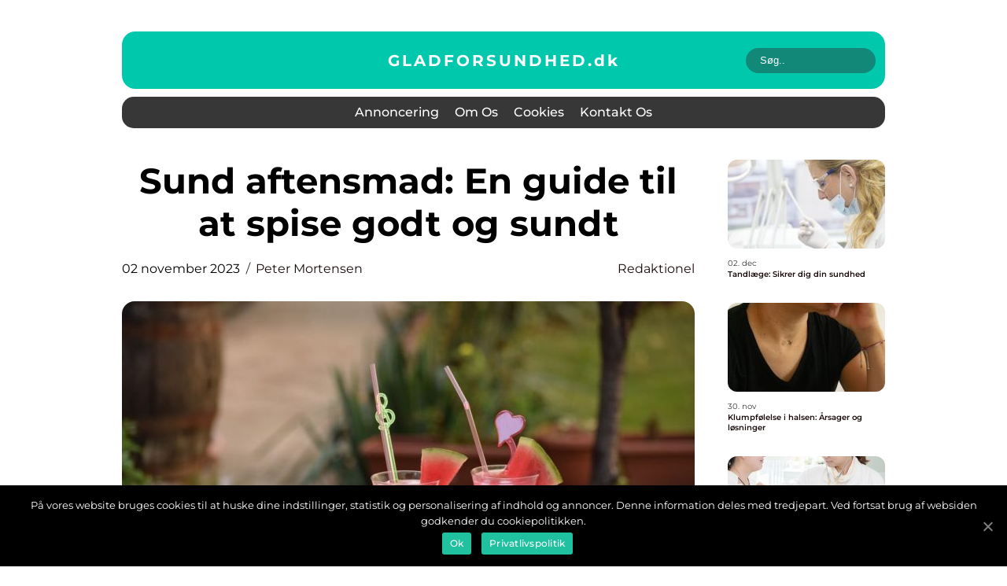

--- FILE ---
content_type: text/html; charset=UTF-8
request_url: https://gladforsundhed.dk/sund-aftensmad-en-guide-til-at-spise-godt-og-sundt/
body_size: 15367
content:
<!doctype html>
<html lang="da-DK">
<head>
    <meta charset="UTF-8">
    <meta name="viewport" content="width=device-width, initial-scale=1">

    <link rel="apple-touch-icon" sizes="180x180" href="https://gladforsundhed.dk/wp-content/themes/klikko6_b_04_06_2025/dest/images/favicon.png">
    <link rel="icon" type="image/png" sizes="32x32" href="https://gladforsundhed.dk/wp-content/themes/klikko6_b_04_06_2025/dest/images/favicon.png">
    <link rel="icon" type="image/png" sizes="16x16" href="https://gladforsundhed.dk/wp-content/themes/klikko6_b_04_06_2025/dest/images/favicon.png">
    <link href="https://gladforsundhed.dk/wp-content/themes/klikko6_b_04_06_2025/dest/fonts/fonts.css" rel="stylesheet">
            <title>Sund aftensmad: En guide til at spise godt og sundt</title>
    <meta name='robots' content='index, follow' />

	<!-- This site is optimized with the Yoast SEO plugin v25.3.1 - https://yoast.com/wordpress/plugins/seo/ -->
	<meta name="description" content="Lær alt om sund aftensmad og dens betydning for dit helbred. Opdag historien bag udviklingen af sunde aftensmadsvalg og få råd til at strukturere din kost. Gør dig klar til at tilberede næringsrige opskrifter og opnå en sund livsstil med vores informative artikel." />
	<link rel="canonical" href="https://gladforsundhed.dk/sund-aftensmad-en-guide-til-at-spise-godt-og-sundt/" />
	<meta property="og:locale" content="da_DK" />
	<meta property="og:type" content="article" />
	<meta property="og:title" content="Sund aftensmad: En guide til at spise godt og sundt | Online Magasin" />
	<meta property="og:description" content="Lær alt om sund aftensmad og dens betydning for dit helbred. Opdag historien bag udviklingen af sunde aftensmadsvalg og få råd til at strukturere din kost. Gør dig klar til at tilberede næringsrige opskrifter og opnå en sund livsstil med vores informative artikel." />
	<meta property="og:url" content="https://gladforsundhed.dk/sund-aftensmad-en-guide-til-at-spise-godt-og-sundt/" />
	<meta property="og:site_name" content="Skab glæde i din hverdag med vores inspiration og råd" />
	<meta property="article:published_time" content="2023-11-02T00:55:19+00:00" />
	<meta property="article:modified_time" content="2025-08-18T10:53:02+00:00" />
	<meta property="og:image" content="https://gladforsundhed.dk/wp-content/uploads/2023/11/pixabay-3220967.jpeg" />
	<meta property="og:image:width" content="1000" />
	<meta property="og:image:height" content="666" />
	<meta property="og:image:type" content="image/jpeg" />
	<meta name="author" content="Peter Mortensen" />
	<meta name="twitter:card" content="summary_large_image" />
	<script type="application/ld+json" class="yoast-schema-graph">{"@context":"https://schema.org","@graph":[{"@type":"WebPage","@id":"https://gladforsundhed.dk/sund-aftensmad-en-guide-til-at-spise-godt-og-sundt/","url":"https://gladforsundhed.dk/sund-aftensmad-en-guide-til-at-spise-godt-og-sundt/","name":"Sund aftensmad: En guide til at spise godt og sundt | Online Magasin","isPartOf":{"@id":"https://gladforsundhed.dk/#website"},"primaryImageOfPage":{"@id":"https://gladforsundhed.dk/sund-aftensmad-en-guide-til-at-spise-godt-og-sundt/#primaryimage"},"image":{"@id":"https://gladforsundhed.dk/sund-aftensmad-en-guide-til-at-spise-godt-og-sundt/#primaryimage"},"thumbnailUrl":"https://gladforsundhed.dk/wp-content/uploads/2023/11/pixabay-3220967.jpeg","datePublished":"2023-11-02T00:55:19+00:00","dateModified":"2025-08-18T10:53:02+00:00","author":{"@id":"https://gladforsundhed.dk/#/schema/person/d6f13faa56889f5695b99b94759c0774"},"description":"Lær alt om sund aftensmad og dens betydning for dit helbred. Opdag historien bag udviklingen af sunde aftensmadsvalg og få råd til at strukturere din kost. Gør dig klar til at tilberede næringsrige opskrifter og opnå en sund livsstil med vores informative artikel.","breadcrumb":{"@id":"https://gladforsundhed.dk/sund-aftensmad-en-guide-til-at-spise-godt-og-sundt/#breadcrumb"},"inLanguage":"da-DK","potentialAction":[{"@type":"ReadAction","target":["https://gladforsundhed.dk/sund-aftensmad-en-guide-til-at-spise-godt-og-sundt/"]}]},{"@type":"ImageObject","inLanguage":"da-DK","@id":"https://gladforsundhed.dk/sund-aftensmad-en-guide-til-at-spise-godt-og-sundt/#primaryimage","url":"https://gladforsundhed.dk/wp-content/uploads/2023/11/pixabay-3220967.jpeg","contentUrl":"https://gladforsundhed.dk/wp-content/uploads/2023/11/pixabay-3220967.jpeg","width":1000,"height":666},{"@type":"BreadcrumbList","@id":"https://gladforsundhed.dk/sund-aftensmad-en-guide-til-at-spise-godt-og-sundt/#breadcrumb","itemListElement":[{"@type":"ListItem","position":1,"name":"Hjem","item":"https://gladforsundhed.dk/"},{"@type":"ListItem","position":2,"name":"Sund aftensmad: En guide til at spise godt og sundt"}]},{"@type":"WebSite","@id":"https://gladforsundhed.dk/#website","url":"https://gladforsundhed.dk/","name":"Skab glæde i din hverdag med vores inspiration og råd","description":"Gladforsundhed.dk giver dig inspiration og råd til at opnå en sund livsstil. Vi tilbyder træningsprogrammer, kostvejledning og meget mere.","potentialAction":[{"@type":"SearchAction","target":{"@type":"EntryPoint","urlTemplate":"https://gladforsundhed.dk/?s={search_term_string}"},"query-input":{"@type":"PropertyValueSpecification","valueRequired":true,"valueName":"search_term_string"}}],"inLanguage":"da-DK"},{"@type":"Person","@id":"https://gladforsundhed.dk/#/schema/person/d6f13faa56889f5695b99b94759c0774","name":"Peter Mortensen","image":{"@type":"ImageObject","inLanguage":"da-DK","@id":"https://gladforsundhed.dk/#/schema/person/image/","url":"https://secure.gravatar.com/avatar/3533387db6842180ab9026a4bdc4b47c19cc2438cc5a3f31ca5581bc23fd3a1e?s=96&d=mm&r=g","contentUrl":"https://secure.gravatar.com/avatar/3533387db6842180ab9026a4bdc4b47c19cc2438cc5a3f31ca5581bc23fd3a1e?s=96&d=mm&r=g","caption":"Peter Mortensen"},"url":"https://gladforsundhed.dk/author/peter_mortensen/"}]}</script>
	<!-- / Yoast SEO plugin. -->


<link rel="alternate" type="application/rss+xml" title="Skab glæde i din hverdag med vores inspiration og råd &raquo; Sund aftensmad: En guide til at spise godt og sundt-kommentar-feed" href="https://gladforsundhed.dk/sund-aftensmad-en-guide-til-at-spise-godt-og-sundt/feed/" />
<link rel="alternate" title="oEmbed (JSON)" type="application/json+oembed" href="https://gladforsundhed.dk/wp-json/oembed/1.0/embed?url=https%3A%2F%2Fgladforsundhed.dk%2Fsund-aftensmad-en-guide-til-at-spise-godt-og-sundt%2F" />
<link rel="alternate" title="oEmbed (XML)" type="text/xml+oembed" href="https://gladforsundhed.dk/wp-json/oembed/1.0/embed?url=https%3A%2F%2Fgladforsundhed.dk%2Fsund-aftensmad-en-guide-til-at-spise-godt-og-sundt%2F&#038;format=xml" />
<style id='wp-img-auto-sizes-contain-inline-css' type='text/css'>
img:is([sizes=auto i],[sizes^="auto," i]){contain-intrinsic-size:3000px 1500px}
/*# sourceURL=wp-img-auto-sizes-contain-inline-css */
</style>
<style id='wp-emoji-styles-inline-css' type='text/css'>

	img.wp-smiley, img.emoji {
		display: inline !important;
		border: none !important;
		box-shadow: none !important;
		height: 1em !important;
		width: 1em !important;
		margin: 0 0.07em !important;
		vertical-align: -0.1em !important;
		background: none !important;
		padding: 0 !important;
	}
/*# sourceURL=wp-emoji-styles-inline-css */
</style>
<style id='wp-block-library-inline-css' type='text/css'>
:root{--wp-block-synced-color:#7a00df;--wp-block-synced-color--rgb:122,0,223;--wp-bound-block-color:var(--wp-block-synced-color);--wp-editor-canvas-background:#ddd;--wp-admin-theme-color:#007cba;--wp-admin-theme-color--rgb:0,124,186;--wp-admin-theme-color-darker-10:#006ba1;--wp-admin-theme-color-darker-10--rgb:0,107,160.5;--wp-admin-theme-color-darker-20:#005a87;--wp-admin-theme-color-darker-20--rgb:0,90,135;--wp-admin-border-width-focus:2px}@media (min-resolution:192dpi){:root{--wp-admin-border-width-focus:1.5px}}.wp-element-button{cursor:pointer}:root .has-very-light-gray-background-color{background-color:#eee}:root .has-very-dark-gray-background-color{background-color:#313131}:root .has-very-light-gray-color{color:#eee}:root .has-very-dark-gray-color{color:#313131}:root .has-vivid-green-cyan-to-vivid-cyan-blue-gradient-background{background:linear-gradient(135deg,#00d084,#0693e3)}:root .has-purple-crush-gradient-background{background:linear-gradient(135deg,#34e2e4,#4721fb 50%,#ab1dfe)}:root .has-hazy-dawn-gradient-background{background:linear-gradient(135deg,#faaca8,#dad0ec)}:root .has-subdued-olive-gradient-background{background:linear-gradient(135deg,#fafae1,#67a671)}:root .has-atomic-cream-gradient-background{background:linear-gradient(135deg,#fdd79a,#004a59)}:root .has-nightshade-gradient-background{background:linear-gradient(135deg,#330968,#31cdcf)}:root .has-midnight-gradient-background{background:linear-gradient(135deg,#020381,#2874fc)}:root{--wp--preset--font-size--normal:16px;--wp--preset--font-size--huge:42px}.has-regular-font-size{font-size:1em}.has-larger-font-size{font-size:2.625em}.has-normal-font-size{font-size:var(--wp--preset--font-size--normal)}.has-huge-font-size{font-size:var(--wp--preset--font-size--huge)}.has-text-align-center{text-align:center}.has-text-align-left{text-align:left}.has-text-align-right{text-align:right}.has-fit-text{white-space:nowrap!important}#end-resizable-editor-section{display:none}.aligncenter{clear:both}.items-justified-left{justify-content:flex-start}.items-justified-center{justify-content:center}.items-justified-right{justify-content:flex-end}.items-justified-space-between{justify-content:space-between}.screen-reader-text{border:0;clip-path:inset(50%);height:1px;margin:-1px;overflow:hidden;padding:0;position:absolute;width:1px;word-wrap:normal!important}.screen-reader-text:focus{background-color:#ddd;clip-path:none;color:#444;display:block;font-size:1em;height:auto;left:5px;line-height:normal;padding:15px 23px 14px;text-decoration:none;top:5px;width:auto;z-index:100000}html :where(.has-border-color){border-style:solid}html :where([style*=border-top-color]){border-top-style:solid}html :where([style*=border-right-color]){border-right-style:solid}html :where([style*=border-bottom-color]){border-bottom-style:solid}html :where([style*=border-left-color]){border-left-style:solid}html :where([style*=border-width]){border-style:solid}html :where([style*=border-top-width]){border-top-style:solid}html :where([style*=border-right-width]){border-right-style:solid}html :where([style*=border-bottom-width]){border-bottom-style:solid}html :where([style*=border-left-width]){border-left-style:solid}html :where(img[class*=wp-image-]){height:auto;max-width:100%}:where(figure){margin:0 0 1em}html :where(.is-position-sticky){--wp-admin--admin-bar--position-offset:var(--wp-admin--admin-bar--height,0px)}@media screen and (max-width:600px){html :where(.is-position-sticky){--wp-admin--admin-bar--position-offset:0px}}

/*# sourceURL=wp-block-library-inline-css */
</style><style id='global-styles-inline-css' type='text/css'>
:root{--wp--preset--aspect-ratio--square: 1;--wp--preset--aspect-ratio--4-3: 4/3;--wp--preset--aspect-ratio--3-4: 3/4;--wp--preset--aspect-ratio--3-2: 3/2;--wp--preset--aspect-ratio--2-3: 2/3;--wp--preset--aspect-ratio--16-9: 16/9;--wp--preset--aspect-ratio--9-16: 9/16;--wp--preset--color--black: #000000;--wp--preset--color--cyan-bluish-gray: #abb8c3;--wp--preset--color--white: #ffffff;--wp--preset--color--pale-pink: #f78da7;--wp--preset--color--vivid-red: #cf2e2e;--wp--preset--color--luminous-vivid-orange: #ff6900;--wp--preset--color--luminous-vivid-amber: #fcb900;--wp--preset--color--light-green-cyan: #7bdcb5;--wp--preset--color--vivid-green-cyan: #00d084;--wp--preset--color--pale-cyan-blue: #8ed1fc;--wp--preset--color--vivid-cyan-blue: #0693e3;--wp--preset--color--vivid-purple: #9b51e0;--wp--preset--gradient--vivid-cyan-blue-to-vivid-purple: linear-gradient(135deg,rgb(6,147,227) 0%,rgb(155,81,224) 100%);--wp--preset--gradient--light-green-cyan-to-vivid-green-cyan: linear-gradient(135deg,rgb(122,220,180) 0%,rgb(0,208,130) 100%);--wp--preset--gradient--luminous-vivid-amber-to-luminous-vivid-orange: linear-gradient(135deg,rgb(252,185,0) 0%,rgb(255,105,0) 100%);--wp--preset--gradient--luminous-vivid-orange-to-vivid-red: linear-gradient(135deg,rgb(255,105,0) 0%,rgb(207,46,46) 100%);--wp--preset--gradient--very-light-gray-to-cyan-bluish-gray: linear-gradient(135deg,rgb(238,238,238) 0%,rgb(169,184,195) 100%);--wp--preset--gradient--cool-to-warm-spectrum: linear-gradient(135deg,rgb(74,234,220) 0%,rgb(151,120,209) 20%,rgb(207,42,186) 40%,rgb(238,44,130) 60%,rgb(251,105,98) 80%,rgb(254,248,76) 100%);--wp--preset--gradient--blush-light-purple: linear-gradient(135deg,rgb(255,206,236) 0%,rgb(152,150,240) 100%);--wp--preset--gradient--blush-bordeaux: linear-gradient(135deg,rgb(254,205,165) 0%,rgb(254,45,45) 50%,rgb(107,0,62) 100%);--wp--preset--gradient--luminous-dusk: linear-gradient(135deg,rgb(255,203,112) 0%,rgb(199,81,192) 50%,rgb(65,88,208) 100%);--wp--preset--gradient--pale-ocean: linear-gradient(135deg,rgb(255,245,203) 0%,rgb(182,227,212) 50%,rgb(51,167,181) 100%);--wp--preset--gradient--electric-grass: linear-gradient(135deg,rgb(202,248,128) 0%,rgb(113,206,126) 100%);--wp--preset--gradient--midnight: linear-gradient(135deg,rgb(2,3,129) 0%,rgb(40,116,252) 100%);--wp--preset--font-size--small: 13px;--wp--preset--font-size--medium: 20px;--wp--preset--font-size--large: 36px;--wp--preset--font-size--x-large: 42px;--wp--preset--spacing--20: 0.44rem;--wp--preset--spacing--30: 0.67rem;--wp--preset--spacing--40: 1rem;--wp--preset--spacing--50: 1.5rem;--wp--preset--spacing--60: 2.25rem;--wp--preset--spacing--70: 3.38rem;--wp--preset--spacing--80: 5.06rem;--wp--preset--shadow--natural: 6px 6px 9px rgba(0, 0, 0, 0.2);--wp--preset--shadow--deep: 12px 12px 50px rgba(0, 0, 0, 0.4);--wp--preset--shadow--sharp: 6px 6px 0px rgba(0, 0, 0, 0.2);--wp--preset--shadow--outlined: 6px 6px 0px -3px rgb(255, 255, 255), 6px 6px rgb(0, 0, 0);--wp--preset--shadow--crisp: 6px 6px 0px rgb(0, 0, 0);}:where(.is-layout-flex){gap: 0.5em;}:where(.is-layout-grid){gap: 0.5em;}body .is-layout-flex{display: flex;}.is-layout-flex{flex-wrap: wrap;align-items: center;}.is-layout-flex > :is(*, div){margin: 0;}body .is-layout-grid{display: grid;}.is-layout-grid > :is(*, div){margin: 0;}:where(.wp-block-columns.is-layout-flex){gap: 2em;}:where(.wp-block-columns.is-layout-grid){gap: 2em;}:where(.wp-block-post-template.is-layout-flex){gap: 1.25em;}:where(.wp-block-post-template.is-layout-grid){gap: 1.25em;}.has-black-color{color: var(--wp--preset--color--black) !important;}.has-cyan-bluish-gray-color{color: var(--wp--preset--color--cyan-bluish-gray) !important;}.has-white-color{color: var(--wp--preset--color--white) !important;}.has-pale-pink-color{color: var(--wp--preset--color--pale-pink) !important;}.has-vivid-red-color{color: var(--wp--preset--color--vivid-red) !important;}.has-luminous-vivid-orange-color{color: var(--wp--preset--color--luminous-vivid-orange) !important;}.has-luminous-vivid-amber-color{color: var(--wp--preset--color--luminous-vivid-amber) !important;}.has-light-green-cyan-color{color: var(--wp--preset--color--light-green-cyan) !important;}.has-vivid-green-cyan-color{color: var(--wp--preset--color--vivid-green-cyan) !important;}.has-pale-cyan-blue-color{color: var(--wp--preset--color--pale-cyan-blue) !important;}.has-vivid-cyan-blue-color{color: var(--wp--preset--color--vivid-cyan-blue) !important;}.has-vivid-purple-color{color: var(--wp--preset--color--vivid-purple) !important;}.has-black-background-color{background-color: var(--wp--preset--color--black) !important;}.has-cyan-bluish-gray-background-color{background-color: var(--wp--preset--color--cyan-bluish-gray) !important;}.has-white-background-color{background-color: var(--wp--preset--color--white) !important;}.has-pale-pink-background-color{background-color: var(--wp--preset--color--pale-pink) !important;}.has-vivid-red-background-color{background-color: var(--wp--preset--color--vivid-red) !important;}.has-luminous-vivid-orange-background-color{background-color: var(--wp--preset--color--luminous-vivid-orange) !important;}.has-luminous-vivid-amber-background-color{background-color: var(--wp--preset--color--luminous-vivid-amber) !important;}.has-light-green-cyan-background-color{background-color: var(--wp--preset--color--light-green-cyan) !important;}.has-vivid-green-cyan-background-color{background-color: var(--wp--preset--color--vivid-green-cyan) !important;}.has-pale-cyan-blue-background-color{background-color: var(--wp--preset--color--pale-cyan-blue) !important;}.has-vivid-cyan-blue-background-color{background-color: var(--wp--preset--color--vivid-cyan-blue) !important;}.has-vivid-purple-background-color{background-color: var(--wp--preset--color--vivid-purple) !important;}.has-black-border-color{border-color: var(--wp--preset--color--black) !important;}.has-cyan-bluish-gray-border-color{border-color: var(--wp--preset--color--cyan-bluish-gray) !important;}.has-white-border-color{border-color: var(--wp--preset--color--white) !important;}.has-pale-pink-border-color{border-color: var(--wp--preset--color--pale-pink) !important;}.has-vivid-red-border-color{border-color: var(--wp--preset--color--vivid-red) !important;}.has-luminous-vivid-orange-border-color{border-color: var(--wp--preset--color--luminous-vivid-orange) !important;}.has-luminous-vivid-amber-border-color{border-color: var(--wp--preset--color--luminous-vivid-amber) !important;}.has-light-green-cyan-border-color{border-color: var(--wp--preset--color--light-green-cyan) !important;}.has-vivid-green-cyan-border-color{border-color: var(--wp--preset--color--vivid-green-cyan) !important;}.has-pale-cyan-blue-border-color{border-color: var(--wp--preset--color--pale-cyan-blue) !important;}.has-vivid-cyan-blue-border-color{border-color: var(--wp--preset--color--vivid-cyan-blue) !important;}.has-vivid-purple-border-color{border-color: var(--wp--preset--color--vivid-purple) !important;}.has-vivid-cyan-blue-to-vivid-purple-gradient-background{background: var(--wp--preset--gradient--vivid-cyan-blue-to-vivid-purple) !important;}.has-light-green-cyan-to-vivid-green-cyan-gradient-background{background: var(--wp--preset--gradient--light-green-cyan-to-vivid-green-cyan) !important;}.has-luminous-vivid-amber-to-luminous-vivid-orange-gradient-background{background: var(--wp--preset--gradient--luminous-vivid-amber-to-luminous-vivid-orange) !important;}.has-luminous-vivid-orange-to-vivid-red-gradient-background{background: var(--wp--preset--gradient--luminous-vivid-orange-to-vivid-red) !important;}.has-very-light-gray-to-cyan-bluish-gray-gradient-background{background: var(--wp--preset--gradient--very-light-gray-to-cyan-bluish-gray) !important;}.has-cool-to-warm-spectrum-gradient-background{background: var(--wp--preset--gradient--cool-to-warm-spectrum) !important;}.has-blush-light-purple-gradient-background{background: var(--wp--preset--gradient--blush-light-purple) !important;}.has-blush-bordeaux-gradient-background{background: var(--wp--preset--gradient--blush-bordeaux) !important;}.has-luminous-dusk-gradient-background{background: var(--wp--preset--gradient--luminous-dusk) !important;}.has-pale-ocean-gradient-background{background: var(--wp--preset--gradient--pale-ocean) !important;}.has-electric-grass-gradient-background{background: var(--wp--preset--gradient--electric-grass) !important;}.has-midnight-gradient-background{background: var(--wp--preset--gradient--midnight) !important;}.has-small-font-size{font-size: var(--wp--preset--font-size--small) !important;}.has-medium-font-size{font-size: var(--wp--preset--font-size--medium) !important;}.has-large-font-size{font-size: var(--wp--preset--font-size--large) !important;}.has-x-large-font-size{font-size: var(--wp--preset--font-size--x-large) !important;}
/*# sourceURL=global-styles-inline-css */
</style>

<style id='classic-theme-styles-inline-css' type='text/css'>
/*! This file is auto-generated */
.wp-block-button__link{color:#fff;background-color:#32373c;border-radius:9999px;box-shadow:none;text-decoration:none;padding:calc(.667em + 2px) calc(1.333em + 2px);font-size:1.125em}.wp-block-file__button{background:#32373c;color:#fff;text-decoration:none}
/*# sourceURL=/wp-includes/css/classic-themes.min.css */
</style>
<link rel='stylesheet' id='theme-a-style-css' href='https://gladforsundhed.dk/wp-content/themes/klikko6_b_04_06_2025/style.css?ver=6.9' type='text/css' media='all' />
<link rel='stylesheet' id='main-style-css' href='https://gladforsundhed.dk/wp-content/themes/klikko6_b_04_06_2025/dest/css/app.css?ver=6.9' type='text/css' media='all' />
<link rel='stylesheet' id='owl-carousel-css' href='https://gladforsundhed.dk/wp-content/themes/klikko6_b_04_06_2025/dest/css/owl.carousel.min.css?ver=1769770289' type='text/css' media='all' />
<script type="text/javascript" src="https://gladforsundhed.dk/wp-includes/js/jquery/jquery.min.js?ver=3.7.1" id="jquery-core-js"></script>
<script type="text/javascript" src="https://gladforsundhed.dk/wp-includes/js/jquery/jquery-migrate.min.js?ver=3.4.1" id="jquery-migrate-js"></script>
<link rel="https://api.w.org/" href="https://gladforsundhed.dk/wp-json/" /><link rel="alternate" title="JSON" type="application/json" href="https://gladforsundhed.dk/wp-json/wp/v2/posts/168" /><link rel="EditURI" type="application/rsd+xml" title="RSD" href="https://gladforsundhed.dk/xmlrpc.php?rsd" />
<meta name="generator" content="WordPress 6.9" />
<link rel='shortlink' href='https://gladforsundhed.dk/?p=168' />
<script type="text/javascript">var ajaxurl = "https://gladforsundhed.dk/wp-admin/admin-ajax.php";</script>
    <script type="application/ld+json">
        {
          "@context": "https://schema.org",
          "@type": "NewsArticle",
          "mainEntityOfPage": {
            "@type": "WebPage",
            "@id": "https://gladforsundhed.dk/sund-aftensmad-en-guide-til-at-spise-godt-og-sundt/"
          },
          "headline": "Sund aftensmad: En guide til at spise godt og sundt",
          "image": "https://gladforsundhed.dk/wp-content/uploads/2023/11/pixabay-3220967.jpeg",
          "datePublished": "2023-11-02T01:55:19+01:00",
          "dateModified":  "2025-08-18T12:53:02+02:00",
          "author": {
            "@type": "Person",
            "name": "Peter Mortensen"
          },
          "publisher": {
             "@type": "Organization",
             "name": "Skab glæde i din hverdag med vores inspiration og råd",
             "logo": {
                "@type": "ImageObject",
                "url": "https://gladforsundhed.dk/wp-content/themes/klikko6_b_04_06_2025/dest/images/favicon.png"
             }
          }
        }
    </script>

    </head>

<body class="wp-singular post-template-default single single-post postid-168 single-format-standard wp-theme-klikko6_b_04_06_2025">
<main>
    <div class="bc-top-banner">
        <div id="HeaderWideBanner970" class="bc-banner bc-wide-banner"></div>    </div>
    <div class="bc-main-wrapper">
        <div class="bc-left-banner-block">
            <div id="LeftSidebarScrollBanner300" class="bc-banner"></div>        </div>
        <div class="bc-section-body">
            <header class="bc-header-block">
                <div class="bc-max-width-content bc-container-fluid">
                    <div class="bc-header-top">
                        <a href="https://gladforsundhed.dk" class="bc-header-logo">
                            <span class="bc-site-name">
                                gladforsundhed.<span>dk</span>                            </span>
                        </a>
                        <form class="bc-search-form" method="get" action="https://gladforsundhed.dk/">
                            <input class="bc-search-form__input" placeholder="Søg.." type="search" value="" name="s">
                            <input class="bc-search-form__submit" type="submit" value="">
                        </form>
                    </div>
                    <div class="bc-header-block__wrapper">
                        <div id="bc-burger-nav" class="bc-nav__burger">
                            <i class="bc-burger-item"></i>
                            <i class="bc-burger-item"></i>
                            <i class="bc-burger-item"></i>
                            <div class="bc-burger-name">
                                Menu                            </div>
                        </div>

                        <form class="bc-search-form" method="get" action="https://gladforsundhed.dk/">
                            <input class="bc-search-form__input" placeholder="Søg.." type="search" value="" name="s">
                            <input class="bc-search-form__submit" type="submit" value="">
                        </form>

                        <div class="bc-header-nav">
                            <div class="menu-klikko-main-menu-container"><ul id="menu-klikko-main-menu" class="menu"><li id="menu-item-630" class="menu-item menu-item-type-post_type menu-item-object-page menu-item-630"><a href="https://gladforsundhed.dk/annoncering/">Annoncering</a></li>
<li id="menu-item-631" class="menu-item menu-item-type-post_type menu-item-object-page menu-item-631"><a href="https://gladforsundhed.dk/om-os/">Om os</a></li>
<li id="menu-item-632" class="menu-item menu-item-type-post_type menu-item-object-page menu-item-privacy-policy menu-item-632"><a rel="privacy-policy" href="https://gladforsundhed.dk/cookies/">Cookies</a></li>
<li id="menu-item-633" class="menu-item menu-item-type-post_type menu-item-object-page menu-item-633"><a href="https://gladforsundhed.dk/kontakt-os/">Kontakt os</a></li>
</ul></div>
                            <div class="bc-header-nav__close">
                                <span></span>
                                <span></span>
                            </div>
                        </div>
                    </div>
                </div>
            </header>

    <div class="bc-single-blog">
        <section class="bc-main-content">
            <div class="bc-main-block">
                <div class="bc-hero-content">
                    <h1>Sund aftensmad: En guide til at spise godt og sundt</h1>
                                        <div class="bc-card-info">
                        <div class="bc-card-date">
                            02 november 2023                        </div>
                        <div class="bc-card-author">
                            <a href="https://gladforsundhed.dk/author/peter_mortensen/">Peter Mortensen</a>                        </div>
                                                    <div class="bc-card-categories">
                                <a href="https://gladforsundhed.dk/category/redaktionel/" rel="tag">redaktionel</a>                            </div>
                                            </div>
                                            <div class="bc-main-content__image">
                            <img width="728" height="496" src="https://gladforsundhed.dk/wp-content/uploads/2023/11/pixabay-3220967-728x496.jpeg" class="attachment-front-large size-front-large" alt="" decoding="async" fetchpriority="high" />                        </div>
                                                            <div class="bc-main-content__text">
                        <h2>Introduktion</h2>
<p>At spise en sund aftensmad er vigtigt for vores generelle helbred og velvære. Det er måltidet, der typisk afslutter vores dag og er med til at give os energien til at restituere og genoplade til den kommende dag. Men hvad er egentlig vigtigt at vide om sund aftensmad, og hvordan kan vi strukturere vores kost på en hensigtsmæssig måde? Denne artikel vil guide dig igennem emnet og give dig værdifuld viden om, hvordan du kan tilberede en sund og næringsrig aftensmad.</p>
<h2>Historisk gennemgang af sund aftensmad</h2>
<p>
                         <picture><source srcset="https://wsnonline.dk/storage/image-gallery-images/pixabay-1721620.webp" type="image/webp"><source srcset="https://wsnonline.dk/storage/image-gallery-images/pixabay-1721620.webp" type="image/jpeg"><img decoding="async" style="max-width: 400px!important; height: auto!important;display: block!important; margin-left: auto!important; margin-right: auto!important;" src="https://wsnonline.dk/storage/image-gallery-images/pixabay-1721620.jpeg" alt="health food">
                         </picture></p>
<p>Over tid har definitionen af sund aftensmad ændret sig, da vores viden om ernæring og madlavning har udviklet sig. Tidligere var det mest almindeligt at spise en tung og fedtholdig aftensmad, der kunne holde en fyldt til dagen efter. Men med erkendelsen af vigtigheden af en mere afbalanceret kost, blev det tydeligt, at en sådan tilgang til madlavning ikke var optimal for vores sundhed.</p>
<p>I dag er sund aftensmad mere fokuseret på at indtage en afbalanceret mængde af næringsstoffer, såsom proteiner, kulhydrater, sunde fedtstoffer, fibre og vitaminer. Det handler om at kombinere forskellige fødevarer for at opnå en god balance og tilfredsstille vores kroppe med de nødvendige byggesten til at opretholde en sund livsstil.</p>
<h2>Hvad er vigtigt at vide om sund aftensmad?</h2>
<p>Når vi taler om sund aftensmad, er der flere ting, der er vigtige at have i tankerne. Her er nogle af dem:</p>
<p>&#8211; Råvarer: Det er afgørende at vælge friske og naturlige råvarer til din aftensmad. Dette sikrer, at du får de mest næringsrige madvarer og undgår tilsætningsstoffer og unødvendige stoffer, der kan være skadelige for dit helbred.</p>
<p>&#8211; Balance: En sund aftensmad bør være afbalanceret og indeholde en passende mængde protein, kulhydrater, sunde fedtstoffer og fibre. Dette sikrer, at du opnår en tilfredsstillende mæthed og får de nødvendige næringsstoffer.</p>
<p>&#8211; Portionsstørrelse: Det er også vigtigt at være opmærksom på dine portionsstørrelser. Selvom det er fristende at fylde tallerkenen, kan det føre til overspisning og vægtøgning. Prøv derfor at have en øje på mængden af mad, du indtager.</p>
<p>&#8211; Variation: At spise en varieret kost er essentielt for at opnå en sund aftensmad. Prøv at eksperimentere med forskellige opskrifter, ingredienser og køkkentyper for at undgå ensformighed og for at tilføje flere næringsstoffer til din kost.</p>
<h2>Strukturering af teksten for featured snippet og bulletpoints</h2>
<p>For at sikre større sandsynlighed for at blive vist som et featured snippet i en Google søgning, er det vigtigt at strukturere teksten på en måde, der gør det nemt for søgemaskinens algoritmer at genkende vigtige oplysninger. Her er en mulig struktur til artiklen:</p>
<h3> Hvad er sund aftensmad?</h3>
<p>&#8211; Definition og vigtighed af sund aftensmad</p>
<p>&#8211; Betragtninger vedrørende ernæring og næringsstoffer</p>
<p>&#8211; Tips til at tilberede en sund aftensmad</p>
<h3> Historisk udvikling af sund aftensmad</h3>
<p>&#8211; Fra tung og fedtholdig mad til afbalanceret kost</p>
<p>&#8211; Kulturelle og sociale faktorer, der har påvirket udviklingen</p>
<h3> Vigtige overvejelser vedrørende sund aftensmad</h3>
<p>&#8211; Råvarer og deres betydning</p>
<p>&#8211; Balance mellem næringsstoffer</p>
<p>&#8211; Portionsstørrelse og kontrol</p>
<p>&#8211; Variation for at undgå ensformighed</p>
<p><h3> <span style="width:560px;height:315px;display:block;margin:20px auto 40px;" class="fx-youtube-iframe-box"><br />
                                <iframe style="display:block;margin:auto;border: unset;" width="560" height="315" src="https://www.youtube.com/embed/yTQ0tBmLbns"
                                            title="health food" frameborder="0"
                                            allow="accelerometer; autoplay; clipboard-write; encrypted-media; gyroscope; picture-in-picture; web-share" allowfullscreen><br />
                                </iframe><br />
                            </span>: En inspirerende video af sunde opskrifter til en velsmagende aftensmad.</p>
</h3>
<h2>Konklusion</h2>
<p>Sund aftensmad er afgørende for vores generelle sundhed og trivsel. Ved at vælge de rigtige råvarer, strukturere vores kost korrekt, have en balance mellem næringsstoffer, kontrollere portionsstørrelserne og spise varieret, kan vi opnå en sund og næringsrig aftensmadsoplevelse. Så tag styring over dit måltid og nyd en velsmagende aftensmad for dit helbreds skyld!</p>
<h2>(OPSIDET: 769 ORD)</h2>
<div class="schema-faq-wrapper">
<h2 style="text-align: center; margin-bottom: 20px;"><span style="border: 1px solid black; padding: 10px 50px;">FAQ</span><br />
		</h2>
<div itemscope itemtype="https://schema.org/FAQPage" style="border: 1px solid black; padding: 20px;">
<div itemscope itemprop="mainEntity" itemtype="https://schema.org/Question">
<h3><span itemprop="name">Hvad er definitionen af sund aftensmad?</span></h3>
<div itemscope itemprop="acceptedAnswer" itemtype="https://schema.org/Answer">
<div itemprop="text">Sund aftensmad er en kost, der er afbalanceret og indeholder en passende mængde protein, kulhydrater, sunde fedtstoffer og fibre. Det er vigtigt at vælge friske og naturlige råvarer for at sikre en optimal ernæringsværdi.</div>
</p></div>
</p></div>
<div itemscope itemprop="mainEntity" itemtype="https://schema.org/Question">
<h3><span itemprop="name">Hvad er nogle tip til at tilberede en sund aftensmad?</span></h3>
<div itemscope itemprop="acceptedAnswer" itemtype="https://schema.org/Answer">
<div itemprop="text">Nogle tips til at tilberede en sund aftensmad inkluderer at vælge friske og naturlige råvarer, prioritere en balance mellem næringsstoffer, kontrollere portionsstørrelserne, og eksperimentere med forskellige opskrifter og ingredienser for at tilføje variation og flere næringsstoffer til kostplanen.</div>
</p></div>
</p></div>
<div itemscope itemprop="mainEntity" itemtype="https://schema.org/Question">
<h3><span itemprop="name">Hvad er vigtigheden af at spise en sund aftensmad?</span></h3>
<div itemscope itemprop="acceptedAnswer" itemtype="https://schema.org/Answer">
<div itemprop="text">At spise en sund aftensmad er vigtigt, da det giver kroppen de nødvendige næringsstoffer til at reparere og genopbygge sig selv efter en lang dag. Det hjælper med at opretholde et godt helbred, øger energiniveauet og kan have en positiv indvirkning på vægtkontrol.</div>
</p></div>
</p></div>
</p></div>
</p></div>
                    </div>
                    
    <div class="bc-section-sitemap">
        <a href="https://gladforsundhed.dk/sitemap/" class="bc-sitemap-title">
            Få læst flere indlæg her        </a>
    </div>

                        <div class="bc-inner-content-banner bc-middle">
    <div id="BodyMiddleWideBanner728" class="bc-banner-m"></div>
    <div id="BodyMiddleMobileBanner320" class="bc-banner-s"></div>
</div>                </div>
                <div class="bc-recent-block">
                    
    <h2 class="bc-more-news">
        Flere Nyheder    </h2>

                        <div class="bc-recent-block__wrapper">
                        <div class="bc-recent-block__wrapper__item">
                    <a href="https://gladforsundhed.dk/tandlaege-sikrer-dig-din-sundhed/" class="bc-post-thumbnail">
        <img width="174" height="128" src="https://gladforsundhed.dk/wp-content/uploads/2025/12/pixabay-563429-174x128.jpeg" class="attachment-recent-image size-recent-image" alt="" decoding="async" srcset="https://gladforsundhed.dk/wp-content/uploads/2025/12/pixabay-563429-174x128.jpeg 174w, https://gladforsundhed.dk/wp-content/uploads/2025/12/pixabay-563429-436x323.jpeg 436w" sizes="(max-width: 174px) 100vw, 174px" />    </a>
                    <div class="bc-recent-block__wrapper__item__info">
                        <a href="https://gladforsundhed.dk/tandlaege-sikrer-dig-din-sundhed/" class="bc-btn bc-yellow">
        02. dec    </a>
                        <a href="https://gladforsundhed.dk/tandlaege-sikrer-dig-din-sundhed/">
                        <h3 class="bc-short-title">
                            Tandlæge: Sikrer dig din sundhed                        </h3>
                        <p class="bc-short-snippet">
                            Tandl&aelig;gen spiller en central rolle i folks generelle sundhed og velv&aelig;re. Mundhulen er po...                        </p>
                    </a>
                </div>
            </div>
                    <div class="bc-recent-block__wrapper__item">
                    <a href="https://gladforsundhed.dk/klumpfoelelse-i-halsen-aarsager-og-loesninger/" class="bc-post-thumbnail">
        <img width="174" height="128" src="https://gladforsundhed.dk/wp-content/uploads/2025/11/ldtBpx1PP9c-174x128.jpeg" class="attachment-recent-image size-recent-image" alt="" decoding="async" srcset="https://gladforsundhed.dk/wp-content/uploads/2025/11/ldtBpx1PP9c-174x128.jpeg 174w, https://gladforsundhed.dk/wp-content/uploads/2025/11/ldtBpx1PP9c-436x323.jpeg 436w" sizes="(max-width: 174px) 100vw, 174px" />    </a>
                    <div class="bc-recent-block__wrapper__item__info">
                        <a href="https://gladforsundhed.dk/klumpfoelelse-i-halsen-aarsager-og-loesninger/" class="bc-btn bc-yellow">
        30. nov    </a>
                        <a href="https://gladforsundhed.dk/klumpfoelelse-i-halsen-aarsager-og-loesninger/">
                        <h3 class="bc-short-title">
                            Klumpfølelse i halsen: Årsager og løsninger                        </h3>
                        <p class="bc-short-snippet">
                            En f&oslash;lelse af en klump i halsen er en almindelig gene, mange oplever. Mens det sj&aelig;ldent...                        </p>
                    </a>
                </div>
            </div>
                    <div class="bc-recent-block__wrapper__item">
                    <a href="https://gladforsundhed.dk/roentgenundersoegelse-noeglen-til-praecis-medicinsk-diagnostik/" class="bc-post-thumbnail">
        <img width="174" height="128" src="https://gladforsundhed.dk/wp-content/uploads/2025/11/pixabay-2536963-174x128.jpeg" class="attachment-recent-image size-recent-image" alt="" decoding="async" srcset="https://gladforsundhed.dk/wp-content/uploads/2025/11/pixabay-2536963-174x128.jpeg 174w, https://gladforsundhed.dk/wp-content/uploads/2025/11/pixabay-2536963-436x323.jpeg 436w" sizes="(max-width: 174px) 100vw, 174px" />    </a>
                    <div class="bc-recent-block__wrapper__item__info">
                        <a href="https://gladforsundhed.dk/roentgenundersoegelse-noeglen-til-praecis-medicinsk-diagnostik/" class="bc-btn bc-yellow">
        01. nov    </a>
                        <a href="https://gladforsundhed.dk/roentgenundersoegelse-noeglen-til-praecis-medicinsk-diagnostik/">
                        <h3 class="bc-short-title">
                            Røntgenundersøgelse: Nøglen til præcis medicinsk diagnostik                        </h3>
                        <p class="bc-short-snippet">
                            R&oslash;ntgenunders&oslash;gelser spiller en central rolle i moderne medicinsk diagnostik. De giver...                        </p>
                    </a>
                </div>
            </div>
                    <div class="bc-recent-block__wrapper__item">
                    <a href="https://gladforsundhed.dk/parterapi-i-vejle-vejen-til-bedre-kommunikation-og-naervaer/" class="bc-post-thumbnail">
        <img width="174" height="128" src="https://gladforsundhed.dk/wp-content/uploads/2025/10/68b353bf35aa2-174x128.jpeg" class="attachment-recent-image size-recent-image" alt="" decoding="async" srcset="https://gladforsundhed.dk/wp-content/uploads/2025/10/68b353bf35aa2-174x128.jpeg 174w, https://gladforsundhed.dk/wp-content/uploads/2025/10/68b353bf35aa2-436x323.jpeg 436w" sizes="(max-width: 174px) 100vw, 174px" />    </a>
                    <div class="bc-recent-block__wrapper__item__info">
                        <a href="https://gladforsundhed.dk/parterapi-i-vejle-vejen-til-bedre-kommunikation-og-naervaer/" class="bc-btn bc-yellow">
        06. okt    </a>
                        <a href="https://gladforsundhed.dk/parterapi-i-vejle-vejen-til-bedre-kommunikation-og-naervaer/">
                        <h3 class="bc-short-title">
                            Parterapi i Vejle: Vejen til bedre kommunikation og nærvær                        </h3>
                        <p class="bc-short-snippet">
                            N&aring;r hverdagen tr&aelig;kker t&aelig;nder ud, kan selv st&aelig;rke par miste kontakten. Sm&ari...                        </p>
                    </a>
                </div>
            </div>
                    <div class="bc-recent-block__wrapper__item">
                    <a href="https://gladforsundhed.dk/vaccination-i-charlottenlund/" class="bc-post-thumbnail">
        <img width="174" height="128" src="https://gladforsundhed.dk/wp-content/uploads/2025/10/6720d83f6ffc1-174x128.jpeg" class="attachment-recent-image size-recent-image" alt="" decoding="async" srcset="https://gladforsundhed.dk/wp-content/uploads/2025/10/6720d83f6ffc1-174x128.jpeg 174w, https://gladforsundhed.dk/wp-content/uploads/2025/10/6720d83f6ffc1-436x323.jpeg 436w" sizes="(max-width: 174px) 100vw, 174px" />    </a>
                    <div class="bc-recent-block__wrapper__item__info">
                        <a href="https://gladforsundhed.dk/vaccination-i-charlottenlund/" class="bc-btn bc-yellow">
        01. okt    </a>
                        <a href="https://gladforsundhed.dk/vaccination-i-charlottenlund/">
                        <h3 class="bc-short-title">
                            Vaccination i Charlottenlund                        </h3>
                        <p class="bc-short-snippet">
                            I Charlottenlund tilbyder det lokale apotek en r&aelig;kke vigtige vaccinationsmuligheder for b&arin...                        </p>
                    </a>
                </div>
            </div>
                    <div class="bc-recent-block__wrapper__item">
                    <a href="https://gladforsundhed.dk/hvordan-du-laver-haandlavet-saebe-og-kosmetik/" class="bc-post-thumbnail">
        <img width="174" height="128" src="https://gladforsundhed.dk/wp-content/uploads/2025/09/6J0MUsmS4fQ-174x128.jpeg" class="attachment-recent-image size-recent-image" alt="" decoding="async" srcset="https://gladforsundhed.dk/wp-content/uploads/2025/09/6J0MUsmS4fQ-174x128.jpeg 174w, https://gladforsundhed.dk/wp-content/uploads/2025/09/6J0MUsmS4fQ-436x323.jpeg 436w" sizes="(max-width: 174px) 100vw, 174px" />    </a>
                    <div class="bc-recent-block__wrapper__item__info">
                        <a href="https://gladforsundhed.dk/hvordan-du-laver-haandlavet-saebe-og-kosmetik/" class="bc-btn bc-yellow">
        30. sep    </a>
                        <a href="https://gladforsundhed.dk/hvordan-du-laver-haandlavet-saebe-og-kosmetik/">
                        <h3 class="bc-short-title">
                            Hvordan du laver håndlavet sæbe og kosmetik                        </h3>
                        <p class="bc-short-snippet">
                            Der er noget s&aelig;rligt ved at skabe sine egne produkter til pleje og velv&aelig;re. N&aring;r du...                        </p>
                    </a>
                </div>
            </div>
                    <div class="bc-recent-block__wrapper__item">
                    <a href="https://gladforsundhed.dk/et-groennere-hjem-hvilke-planter-passer-til-dig-og-din-bolig/" class="bc-post-thumbnail">
        <img width="174" height="128" src="https://gladforsundhed.dk/wp-content/uploads/2025/09/pixabay-1854110-174x128.jpeg" class="attachment-recent-image size-recent-image" alt="" decoding="async" srcset="https://gladforsundhed.dk/wp-content/uploads/2025/09/pixabay-1854110-174x128.jpeg 174w, https://gladforsundhed.dk/wp-content/uploads/2025/09/pixabay-1854110-436x323.jpeg 436w" sizes="(max-width: 174px) 100vw, 174px" />    </a>
                    <div class="bc-recent-block__wrapper__item__info">
                        <a href="https://gladforsundhed.dk/et-groennere-hjem-hvilke-planter-passer-til-dig-og-din-bolig/" class="bc-btn bc-yellow">
        30. sep    </a>
                        <a href="https://gladforsundhed.dk/et-groennere-hjem-hvilke-planter-passer-til-dig-og-din-bolig/">
                        <h3 class="bc-short-title">
                            Et grønnere hjem: Hvilke planter passer til dig og din bolig?                        </h3>
                        <p class="bc-short-snippet">
                            Planter er ikke kun smukke at se p&aring; &ndash; de kan ogs&aring; skabe ro, forbedre indeklimaet o...                        </p>
                    </a>
                </div>
            </div>
                    <div class="bc-recent-block__wrapper__item">
                    <a href="https://gladforsundhed.dk/smaa-retter-der-fungerer-perfekt-til-brunch/" class="bc-post-thumbnail">
        <img width="174" height="128" src="https://gladforsundhed.dk/wp-content/uploads/2025/09/hrlvr2ZlUNk-174x128.jpeg" class="attachment-recent-image size-recent-image" alt="" decoding="async" srcset="https://gladforsundhed.dk/wp-content/uploads/2025/09/hrlvr2ZlUNk-174x128.jpeg 174w, https://gladforsundhed.dk/wp-content/uploads/2025/09/hrlvr2ZlUNk-436x323.jpeg 436w" sizes="(max-width: 174px) 100vw, 174px" />    </a>
                    <div class="bc-recent-block__wrapper__item__info">
                        <a href="https://gladforsundhed.dk/smaa-retter-der-fungerer-perfekt-til-brunch/" class="bc-btn bc-yellow">
        29. sep    </a>
                        <a href="https://gladforsundhed.dk/smaa-retter-der-fungerer-perfekt-til-brunch/">
                        <h3 class="bc-short-title">
                            Små retter der fungerer perfekt til brunch                        </h3>
                        <p class="bc-short-snippet">
                            Brunch er blevet et fast indslag i mange hjem, og det er ikke uden grund. Kombinationen af morgenmad...                        </p>
                    </a>
                </div>
            </div>
                    <div class="bc-recent-block__wrapper__item">
                    <a href="https://gladforsundhed.dk/de-bedste-maader-at-pleje-din-hud-paa-om-vinteren/" class="bc-post-thumbnail">
        <img width="174" height="128" src="https://gladforsundhed.dk/wp-content/uploads/2025/09/pixabay-4050088-174x128.jpeg" class="attachment-recent-image size-recent-image" alt="" decoding="async" srcset="https://gladforsundhed.dk/wp-content/uploads/2025/09/pixabay-4050088-174x128.jpeg 174w, https://gladforsundhed.dk/wp-content/uploads/2025/09/pixabay-4050088-436x323.jpeg 436w" sizes="(max-width: 174px) 100vw, 174px" />    </a>
                    <div class="bc-recent-block__wrapper__item__info">
                        <a href="https://gladforsundhed.dk/de-bedste-maader-at-pleje-din-hud-paa-om-vinteren/" class="bc-btn bc-yellow">
        29. sep    </a>
                        <a href="https://gladforsundhed.dk/de-bedste-maader-at-pleje-din-hud-paa-om-vinteren/">
                        <h3 class="bc-short-title">
                            De bedste måder at pleje din hud på om vinteren                        </h3>
                        <p class="bc-short-snippet">
                            N&aring;r kulden bider, og radiatorerne k&oslash;rer p&aring; fuldt blus, kan huden hurtigt blive t&...                        </p>
                    </a>
                </div>
            </div>
                    <div class="bc-recent-block__wrapper__item">
                    <a href="https://gladforsundhed.dk/skriv-dagbog-som-en-del-af-din-personlige-udvikling/" class="bc-post-thumbnail">
        <img width="174" height="128" src="https://gladforsundhed.dk/wp-content/uploads/2025/09/nGrfKmtwv24-174x128.jpeg" class="attachment-recent-image size-recent-image" alt="" decoding="async" srcset="https://gladforsundhed.dk/wp-content/uploads/2025/09/nGrfKmtwv24-174x128.jpeg 174w, https://gladforsundhed.dk/wp-content/uploads/2025/09/nGrfKmtwv24-436x323.jpeg 436w" sizes="(max-width: 174px) 100vw, 174px" />    </a>
                    <div class="bc-recent-block__wrapper__item__info">
                        <a href="https://gladforsundhed.dk/skriv-dagbog-som-en-del-af-din-personlige-udvikling/" class="bc-btn bc-yellow">
        26. sep    </a>
                        <a href="https://gladforsundhed.dk/skriv-dagbog-som-en-del-af-din-personlige-udvikling/">
                        <h3 class="bc-short-title">
                            Skriv dagbog som en del af din personlige udvikling                        </h3>
                        <p class="bc-short-snippet">
                            At skrive dagbog er en af de mest enkle, men ogs&aring; mest effektive m&aring;der at arbejde med pe...                        </p>
                    </a>
                </div>
            </div>
                    <div class="bc-recent-block__wrapper__item">
                    <a href="https://gladforsundhed.dk/storytelling-kan-styrke-din-kreativitet/" class="bc-post-thumbnail">
        <img width="174" height="128" src="https://gladforsundhed.dk/wp-content/uploads/2025/09/pixabay-8643905-174x128.jpeg" class="attachment-recent-image size-recent-image" alt="" decoding="async" srcset="https://gladforsundhed.dk/wp-content/uploads/2025/09/pixabay-8643905-174x128.jpeg 174w, https://gladforsundhed.dk/wp-content/uploads/2025/09/pixabay-8643905-436x323.jpeg 436w" sizes="(max-width: 174px) 100vw, 174px" />    </a>
                    <div class="bc-recent-block__wrapper__item__info">
                        <a href="https://gladforsundhed.dk/storytelling-kan-styrke-din-kreativitet/" class="bc-btn bc-yellow">
        26. sep    </a>
                        <a href="https://gladforsundhed.dk/storytelling-kan-styrke-din-kreativitet/">
                        <h3 class="bc-short-title">
                            Storytelling kan styrke din kreativitet                        </h3>
                        <p class="bc-short-snippet">
                            Historier er noget af det mest grundl&aelig;ggende i menneskelig kommunikation. Fra eventyr ved lejr...                        </p>
                    </a>
                </div>
            </div>
                    <div class="bc-recent-block__wrapper__item">
                    <a href="https://gladforsundhed.dk/opgrader-dit-koekken-uden-en-stor-renovering/" class="bc-post-thumbnail">
        <img width="174" height="128" src="https://gladforsundhed.dk/wp-content/uploads/2025/09/pixabay-9288111-174x128.jpeg" class="attachment-recent-image size-recent-image" alt="" decoding="async" srcset="https://gladforsundhed.dk/wp-content/uploads/2025/09/pixabay-9288111-174x128.jpeg 174w, https://gladforsundhed.dk/wp-content/uploads/2025/09/pixabay-9288111-436x323.jpeg 436w" sizes="(max-width: 174px) 100vw, 174px" />    </a>
                    <div class="bc-recent-block__wrapper__item__info">
                        <a href="https://gladforsundhed.dk/opgrader-dit-koekken-uden-en-stor-renovering/" class="bc-btn bc-yellow">
        26. sep    </a>
                        <a href="https://gladforsundhed.dk/opgrader-dit-koekken-uden-en-stor-renovering/">
                        <h3 class="bc-short-title">
                            Opgrader dit køkken uden en stor renovering                        </h3>
                        <p class="bc-short-snippet">
                            Et k&oslash;kken er ofte hjertet i hjemmet, men det kan hurtigt komme til at f&oslash;les gammelt el...                        </p>
                    </a>
                </div>
            </div>
                    <div class="bc-recent-block__wrapper__item">
                    <a href="https://gladforsundhed.dk/horoskop-en-dybere-forstaaelse-af-astrologiens-univers/" class="bc-post-thumbnail">
        <img width="174" height="128" src="https://gladforsundhed.dk/wp-content/uploads/2025/08/LafTF1fDxWI-174x128.jpeg" class="attachment-recent-image size-recent-image" alt="" decoding="async" srcset="https://gladforsundhed.dk/wp-content/uploads/2025/08/LafTF1fDxWI-174x128.jpeg 174w, https://gladforsundhed.dk/wp-content/uploads/2025/08/LafTF1fDxWI-436x323.jpeg 436w" sizes="(max-width: 174px) 100vw, 174px" />    </a>
                    <div class="bc-recent-block__wrapper__item__info">
                        <a href="https://gladforsundhed.dk/horoskop-en-dybere-forstaaelse-af-astrologiens-univers/" class="bc-btn bc-yellow">
        08. aug    </a>
                        <a href="https://gladforsundhed.dk/horoskop-en-dybere-forstaaelse-af-astrologiens-univers/">
                        <h3 class="bc-short-title">
                            Horoskop: En dybere forståelse af astrologiens univers                        </h3>
                        <p class="bc-short-snippet">
                            I en verden, hvor vi konstant s&oslash;ger forst&aring;else og indsigt om os selv og vores omgivelse...                        </p>
                    </a>
                </div>
            </div>
                    <div class="bc-recent-block__wrapper__item">
                    <a href="https://gladforsundhed.dk/erhvervsterapi-i-kalundborg-en-vej-til-professionel-og-personlig-trivsel/" class="bc-post-thumbnail">
        <img width="174" height="128" src="https://gladforsundhed.dk/wp-content/uploads/2025/08/67f02790439a8-174x128.png" class="attachment-recent-image size-recent-image" alt="" decoding="async" srcset="https://gladforsundhed.dk/wp-content/uploads/2025/08/67f02790439a8-174x128.png 174w, https://gladforsundhed.dk/wp-content/uploads/2025/08/67f02790439a8-436x323.png 436w" sizes="(max-width: 174px) 100vw, 174px" />    </a>
                    <div class="bc-recent-block__wrapper__item__info">
                        <a href="https://gladforsundhed.dk/erhvervsterapi-i-kalundborg-en-vej-til-professionel-og-personlig-trivsel/" class="bc-btn bc-yellow">
        03. aug    </a>
                        <a href="https://gladforsundhed.dk/erhvervsterapi-i-kalundborg-en-vej-til-professionel-og-personlig-trivsel/">
                        <h3 class="bc-short-title">
                            Erhvervsterapi i kalundborg: en vej til professionel og personlig trivsel                        </h3>
                        <p class="bc-short-snippet">
                            Erhvervslivet kan være en kompleks verden fyldt med både muligheder og udfordringer. I Kalundborg ha...                        </p>
                    </a>
                </div>
            </div>
                    <div class="bc-recent-block__wrapper__item">
                    <a href="https://gladforsundhed.dk/optiker-i-aarhus-din-personlige-brilleoplevelse-i-byens-hjerte/" class="bc-post-thumbnail">
        <img width="174" height="128" src="https://gladforsundhed.dk/wp-content/uploads/2025/08/674b73477290f-174x128.jpeg" class="attachment-recent-image size-recent-image" alt="" decoding="async" srcset="https://gladforsundhed.dk/wp-content/uploads/2025/08/674b73477290f-174x128.jpeg 174w, https://gladforsundhed.dk/wp-content/uploads/2025/08/674b73477290f-436x323.jpeg 436w" sizes="(max-width: 174px) 100vw, 174px" />    </a>
                    <div class="bc-recent-block__wrapper__item__info">
                        <a href="https://gladforsundhed.dk/optiker-i-aarhus-din-personlige-brilleoplevelse-i-byens-hjerte/" class="bc-btn bc-yellow">
        03. aug    </a>
                        <a href="https://gladforsundhed.dk/optiker-i-aarhus-din-personlige-brilleoplevelse-i-byens-hjerte/">
                        <h3 class="bc-short-title">
                            Optiker i Århus: Din personlige brilleoplevelse i byens hjerte                        </h3>
                        <p class="bc-short-snippet">
                            At finde den rette optiker kan v&aelig;re en udfordring, is&aelig;r i en by s&aring; dynamisk som &A...                        </p>
                    </a>
                </div>
            </div>
                    <div class="bc-recent-block__wrapper__item">
                    <a href="https://gladforsundhed.dk/tandlaege-i-kalundborg-en-omfattende-guide-til-tandpleje/" class="bc-post-thumbnail">
        <img width="174" height="128" src="https://gladforsundhed.dk/wp-content/uploads/2025/08/679fc7070733d-174x128.jpeg" class="attachment-recent-image size-recent-image" alt="" decoding="async" srcset="https://gladforsundhed.dk/wp-content/uploads/2025/08/679fc7070733d-174x128.jpeg 174w, https://gladforsundhed.dk/wp-content/uploads/2025/08/679fc7070733d-436x323.jpeg 436w" sizes="(max-width: 174px) 100vw, 174px" />    </a>
                    <div class="bc-recent-block__wrapper__item__info">
                        <a href="https://gladforsundhed.dk/tandlaege-i-kalundborg-en-omfattende-guide-til-tandpleje/" class="bc-btn bc-yellow">
        02. aug    </a>
                        <a href="https://gladforsundhed.dk/tandlaege-i-kalundborg-en-omfattende-guide-til-tandpleje/">
                        <h3 class="bc-short-title">
                            Tandlæge i Kalundborg: En omfattende guide til tandpleje                        </h3>
                        <p class="bc-short-snippet">
                            At finde en tandl&aelig;ge, der b&aring;de leverer h&oslash;j kvalitet og er lokaliseret i n&aelig;r...                        </p>
                    </a>
                </div>
            </div>
                    <div class="bc-recent-block__wrapper__item">
                    <a href="https://gladforsundhed.dk/massage-i-aarhus-derfor-er-det-godt-for-dig/" class="bc-post-thumbnail">
        <img width="174" height="128" src="https://gladforsundhed.dk/wp-content/uploads/2025/08/67ed7ffc7b54b-174x128.jpeg" class="attachment-recent-image size-recent-image" alt="" decoding="async" srcset="https://gladforsundhed.dk/wp-content/uploads/2025/08/67ed7ffc7b54b-174x128.jpeg 174w, https://gladforsundhed.dk/wp-content/uploads/2025/08/67ed7ffc7b54b-436x323.jpeg 436w" sizes="(max-width: 174px) 100vw, 174px" />    </a>
                    <div class="bc-recent-block__wrapper__item__info">
                        <a href="https://gladforsundhed.dk/massage-i-aarhus-derfor-er-det-godt-for-dig/" class="bc-btn bc-yellow">
        01. aug    </a>
                        <a href="https://gladforsundhed.dk/massage-i-aarhus-derfor-er-det-godt-for-dig/">
                        <h3 class="bc-short-title">
                            Massage i Århus: Derfor er det godt for dig                        </h3>
                        <p class="bc-short-snippet">
                            I en travl hverdag kan det v&aelig;re en udfordring at finde tid til at slappe af og give kroppen de...                        </p>
                    </a>
                </div>
            </div>
                    <div class="bc-recent-block__wrapper__item">
                    <a href="https://gladforsundhed.dk/find-den-rette-optiker-i-soenderborg/" class="bc-post-thumbnail">
        <img width="174" height="128" src="https://gladforsundhed.dk/wp-content/uploads/2025/07/67d46672794a1-174x128.jpeg" class="attachment-recent-image size-recent-image" alt="" decoding="async" srcset="https://gladforsundhed.dk/wp-content/uploads/2025/07/67d46672794a1-174x128.jpeg 174w, https://gladforsundhed.dk/wp-content/uploads/2025/07/67d46672794a1-436x323.jpeg 436w" sizes="(max-width: 174px) 100vw, 174px" />    </a>
                    <div class="bc-recent-block__wrapper__item__info">
                        <a href="https://gladforsundhed.dk/find-den-rette-optiker-i-soenderborg/" class="bc-btn bc-yellow">
        31. jul    </a>
                        <a href="https://gladforsundhed.dk/find-den-rette-optiker-i-soenderborg/">
                        <h3 class="bc-short-title">
                            Find den rette optiker i Sønderborg                        </h3>
                        <p class="bc-short-snippet">
                            I S&oslash;nderborg er der mange muligheder, n&aring;r det kommer til at forbedre sit syn med nye br...                        </p>
                    </a>
                </div>
            </div>
                    <div class="bc-recent-block__wrapper__item">
                    <a href="https://gladforsundhed.dk/fedtfrysning-i-hilleroed-effektiv-reduktion-af-uoensket-fedt/" class="bc-post-thumbnail">
        <img width="174" height="128" src="https://gladforsundhed.dk/wp-content/uploads/2025/07/67234a84bc3d4-174x128.jpeg" class="attachment-recent-image size-recent-image" alt="" decoding="async" srcset="https://gladforsundhed.dk/wp-content/uploads/2025/07/67234a84bc3d4-174x128.jpeg 174w, https://gladforsundhed.dk/wp-content/uploads/2025/07/67234a84bc3d4-436x323.jpeg 436w" sizes="(max-width: 174px) 100vw, 174px" />    </a>
                    <div class="bc-recent-block__wrapper__item__info">
                        <a href="https://gladforsundhed.dk/fedtfrysning-i-hilleroed-effektiv-reduktion-af-uoensket-fedt/" class="bc-btn bc-yellow">
        01. jul    </a>
                        <a href="https://gladforsundhed.dk/fedtfrysning-i-hilleroed-effektiv-reduktion-af-uoensket-fedt/">
                        <h3 class="bc-short-title">
                            Fedtfrysning i Hillerød: Effektiv reduktion af uønsket fedt                        </h3>
                        <p class="bc-short-snippet">
                            Fedtfrysning er blevet en popul&aelig;r metode til at reducere u&oslash;nsket fedt p&aring; kroppen ...                        </p>
                    </a>
                </div>
            </div>
                    <div class="bc-recent-block__wrapper__item">
                    <a href="https://gladforsundhed.dk/parterapi-noerrebro/" class="bc-post-thumbnail">
        <img width="174" height="128" src="https://gladforsundhed.dk/wp-content/uploads/2025/06/68224cc9e24e3-174x128.jpeg" class="attachment-recent-image size-recent-image" alt="" decoding="async" srcset="https://gladforsundhed.dk/wp-content/uploads/2025/06/68224cc9e24e3-174x128.jpeg 174w, https://gladforsundhed.dk/wp-content/uploads/2025/06/68224cc9e24e3-436x323.jpeg 436w" sizes="(max-width: 174px) 100vw, 174px" />    </a>
                    <div class="bc-recent-block__wrapper__item__info">
                        <a href="https://gladforsundhed.dk/parterapi-noerrebro/" class="bc-btn bc-yellow">
        29. jun    </a>
                        <a href="https://gladforsundhed.dk/parterapi-noerrebro/">
                        <h3 class="bc-short-title">
                            Parterapi Nørrebro                        </h3>
                        <p class="bc-short-snippet">
                            I hjertet af K&oslash;benhavn ligger N&oslash;rrebro, en bydel kendt for sine farverige kvarterer og...                        </p>
                    </a>
                </div>
            </div>
                    <div class="bc-recent-block__wrapper__item">
                    <a href="https://gladforsundhed.dk/hvad-er-psykologhjaelp-og-hvorfor-er-det-vigtigt/" class="bc-post-thumbnail">
        <img width="174" height="128" src="https://gladforsundhed.dk/wp-content/uploads/2025/06/68224baa21951-174x128.png" class="attachment-recent-image size-recent-image" alt="" decoding="async" srcset="https://gladforsundhed.dk/wp-content/uploads/2025/06/68224baa21951-174x128.png 174w, https://gladforsundhed.dk/wp-content/uploads/2025/06/68224baa21951-436x323.png 436w" sizes="(max-width: 174px) 100vw, 174px" />    </a>
                    <div class="bc-recent-block__wrapper__item__info">
                        <a href="https://gladforsundhed.dk/hvad-er-psykologhjaelp-og-hvorfor-er-det-vigtigt/" class="bc-btn bc-yellow">
        22. jun    </a>
                        <a href="https://gladforsundhed.dk/hvad-er-psykologhjaelp-og-hvorfor-er-det-vigtigt/">
                        <h3 class="bc-short-title">
                            Hvad er psykologhjælp, og hvorfor er det vigtigt?                        </h3>
                        <p class="bc-short-snippet">
                            Psykologhj&aelig;lp kan v&aelig;re en uvurderlig ressource, n&aring;r livet kaster udfordringer i vo...                        </p>
                    </a>
                </div>
            </div>
                    <div class="bc-recent-block__wrapper__item">
                    <a href="https://gladforsundhed.dk/massage-paa-vesterbro/" class="bc-post-thumbnail">
        <img width="174" height="128" src="https://gladforsundhed.dk/wp-content/uploads/2025/06/6728bf3a7ddd4-174x128.jpeg" class="attachment-recent-image size-recent-image" alt="" decoding="async" srcset="https://gladforsundhed.dk/wp-content/uploads/2025/06/6728bf3a7ddd4-174x128.jpeg 174w, https://gladforsundhed.dk/wp-content/uploads/2025/06/6728bf3a7ddd4-436x323.jpeg 436w" sizes="(max-width: 174px) 100vw, 174px" />    </a>
                    <div class="bc-recent-block__wrapper__item__info">
                        <a href="https://gladforsundhed.dk/massage-paa-vesterbro/" class="bc-btn bc-yellow">
        13. jun    </a>
                        <a href="https://gladforsundhed.dk/massage-paa-vesterbro/">
                        <h3 class="bc-short-title">
                            Massage på Vesterbro                        </h3>
                        <p class="bc-short-snippet">
                            I hjertet af K&oslash;benhavn ligger bydelen Vesterbro, kendt for sine livlige gader, caf&eacute;er ...                        </p>
                    </a>
                </div>
            </div>
            </div>
                </div>
            </div>
            <aside class="bc-sidebar-block">
                
<div class="bc-sidebar-post">
            <div class="bc-sidebar-post__item">
            <a href="https://gladforsundhed.dk/tandlaege-sikrer-dig-din-sundhed/" class="bc-post-thumbnail">
                <img width="200" height="113" src="https://gladforsundhed.dk/wp-content/uploads/2025/12/pixabay-563429-200x113.jpeg" class="attachment-sidebar-image size-sidebar-image" alt="" decoding="async" />            </a>
            <p class="bc-sidebar-post__item__date">
                02. dec            </p>
            <a href="https://gladforsundhed.dk/tandlaege-sikrer-dig-din-sundhed/">
                <h3 class="bc-short-title">Tandlæge: Sikrer dig din sundhed</h3>
            </a>
        </div>
                <div class="bc-sidebar-post__item">
            <a href="https://gladforsundhed.dk/klumpfoelelse-i-halsen-aarsager-og-loesninger/" class="bc-post-thumbnail">
                <img width="200" height="113" src="https://gladforsundhed.dk/wp-content/uploads/2025/11/ldtBpx1PP9c-200x113.jpeg" class="attachment-sidebar-image size-sidebar-image" alt="" decoding="async" srcset="https://gladforsundhed.dk/wp-content/uploads/2025/11/ldtBpx1PP9c-200x113.jpeg 200w, https://gladforsundhed.dk/wp-content/uploads/2025/11/ldtBpx1PP9c-300x168.jpeg 300w, https://gladforsundhed.dk/wp-content/uploads/2025/11/ldtBpx1PP9c-640x359.jpeg 640w, https://gladforsundhed.dk/wp-content/uploads/2025/11/ldtBpx1PP9c-768x431.jpeg 768w, https://gladforsundhed.dk/wp-content/uploads/2025/11/ldtBpx1PP9c.jpeg 1000w" sizes="(max-width: 200px) 100vw, 200px" />            </a>
            <p class="bc-sidebar-post__item__date">
                30. nov            </p>
            <a href="https://gladforsundhed.dk/klumpfoelelse-i-halsen-aarsager-og-loesninger/">
                <h3 class="bc-short-title">Klumpfølelse i halsen: Årsager og løsninger</h3>
            </a>
        </div>
                <div class="bc-sidebar-post__item">
            <a href="https://gladforsundhed.dk/roentgenundersoegelse-noeglen-til-praecis-medicinsk-diagnostik/" class="bc-post-thumbnail">
                <img width="200" height="113" src="https://gladforsundhed.dk/wp-content/uploads/2025/11/pixabay-2536963-200x113.jpeg" class="attachment-sidebar-image size-sidebar-image" alt="" decoding="async" />            </a>
            <p class="bc-sidebar-post__item__date">
                01. nov            </p>
            <a href="https://gladforsundhed.dk/roentgenundersoegelse-noeglen-til-praecis-medicinsk-diagnostik/">
                <h3 class="bc-short-title">Røntgenundersøgelse: Nøglen til præcis medicinsk diagnostik</h3>
            </a>
        </div>
                <div class="bc-sidebar-banner-block">
            <div id="SidebarSquareBanner200" class="bc-banner bc-sidebar-banner"></div>        </div>
            <div class="bc-sidebar-post__item">
            <a href="https://gladforsundhed.dk/parterapi-i-vejle-vejen-til-bedre-kommunikation-og-naervaer/" class="bc-post-thumbnail">
                <img width="200" height="113" src="https://gladforsundhed.dk/wp-content/uploads/2025/10/68b353bf35aa2-200x113.jpeg" class="attachment-sidebar-image size-sidebar-image" alt="" decoding="async" />            </a>
            <p class="bc-sidebar-post__item__date">
                06. okt            </p>
            <a href="https://gladforsundhed.dk/parterapi-i-vejle-vejen-til-bedre-kommunikation-og-naervaer/">
                <h3 class="bc-short-title">Parterapi i Vejle: Vejen til bedre kommunikation og nærvær</h3>
            </a>
        </div>
                <div class="bc-sidebar-post__item">
            <a href="https://gladforsundhed.dk/vaccination-i-charlottenlund/" class="bc-post-thumbnail">
                <img width="200" height="113" src="https://gladforsundhed.dk/wp-content/uploads/2025/10/6720d83f6ffc1-200x113.jpeg" class="attachment-sidebar-image size-sidebar-image" alt="" decoding="async" />            </a>
            <p class="bc-sidebar-post__item__date">
                01. okt            </p>
            <a href="https://gladforsundhed.dk/vaccination-i-charlottenlund/">
                <h3 class="bc-short-title">Vaccination i Charlottenlund</h3>
            </a>
        </div>
                <div class="bc-sidebar-post__item">
            <a href="https://gladforsundhed.dk/hvordan-du-laver-haandlavet-saebe-og-kosmetik/" class="bc-post-thumbnail">
                <img width="200" height="113" src="https://gladforsundhed.dk/wp-content/uploads/2025/09/6J0MUsmS4fQ-200x113.jpeg" class="attachment-sidebar-image size-sidebar-image" alt="" decoding="async" />            </a>
            <p class="bc-sidebar-post__item__date">
                30. sep            </p>
            <a href="https://gladforsundhed.dk/hvordan-du-laver-haandlavet-saebe-og-kosmetik/">
                <h3 class="bc-short-title">Hvordan du laver håndlavet sæbe og kosmetik</h3>
            </a>
        </div>
                <div class="bc-sidebar-banner-block">
            <div id="SidebarSquareBanner200" class="bc-banner bc-sidebar-banner"></div>        </div>
            <div class="bc-sidebar-post__item">
            <a href="https://gladforsundhed.dk/et-groennere-hjem-hvilke-planter-passer-til-dig-og-din-bolig/" class="bc-post-thumbnail">
                <img width="200" height="113" src="https://gladforsundhed.dk/wp-content/uploads/2025/09/pixabay-1854110-200x113.jpeg" class="attachment-sidebar-image size-sidebar-image" alt="" decoding="async" />            </a>
            <p class="bc-sidebar-post__item__date">
                30. sep            </p>
            <a href="https://gladforsundhed.dk/et-groennere-hjem-hvilke-planter-passer-til-dig-og-din-bolig/">
                <h3 class="bc-short-title">Et grønnere hjem: Hvilke planter passer til dig og din bolig?</h3>
            </a>
        </div>
                <div class="bc-sidebar-post__item">
            <a href="https://gladforsundhed.dk/smaa-retter-der-fungerer-perfekt-til-brunch/" class="bc-post-thumbnail">
                <img width="200" height="113" src="https://gladforsundhed.dk/wp-content/uploads/2025/09/hrlvr2ZlUNk-200x113.jpeg" class="attachment-sidebar-image size-sidebar-image" alt="" decoding="async" />            </a>
            <p class="bc-sidebar-post__item__date">
                29. sep            </p>
            <a href="https://gladforsundhed.dk/smaa-retter-der-fungerer-perfekt-til-brunch/">
                <h3 class="bc-short-title">Små retter der fungerer perfekt til brunch</h3>
            </a>
        </div>
                <div class="bc-sidebar-post__item">
            <a href="https://gladforsundhed.dk/de-bedste-maader-at-pleje-din-hud-paa-om-vinteren/" class="bc-post-thumbnail">
                <img width="200" height="113" src="https://gladforsundhed.dk/wp-content/uploads/2025/09/pixabay-4050088-200x113.jpeg" class="attachment-sidebar-image size-sidebar-image" alt="" decoding="async" />            </a>
            <p class="bc-sidebar-post__item__date">
                29. sep            </p>
            <a href="https://gladforsundhed.dk/de-bedste-maader-at-pleje-din-hud-paa-om-vinteren/">
                <h3 class="bc-short-title">De bedste måder at pleje din hud på om vinteren</h3>
            </a>
        </div>
                <div class="bc-sidebar-banner-block">
            <div id="SidebarSquareBanner200" class="bc-banner bc-sidebar-banner"></div>        </div>
            <div class="bc-sidebar-post__item">
            <a href="https://gladforsundhed.dk/skriv-dagbog-som-en-del-af-din-personlige-udvikling/" class="bc-post-thumbnail">
                <img width="200" height="113" src="https://gladforsundhed.dk/wp-content/uploads/2025/09/nGrfKmtwv24-200x113.jpeg" class="attachment-sidebar-image size-sidebar-image" alt="" decoding="async" />            </a>
            <p class="bc-sidebar-post__item__date">
                26. sep            </p>
            <a href="https://gladforsundhed.dk/skriv-dagbog-som-en-del-af-din-personlige-udvikling/">
                <h3 class="bc-short-title">Skriv dagbog som en del af din personlige udvikling</h3>
            </a>
        </div>
                <div class="bc-sidebar-post__item">
            <a href="https://gladforsundhed.dk/storytelling-kan-styrke-din-kreativitet/" class="bc-post-thumbnail">
                <img width="200" height="113" src="https://gladforsundhed.dk/wp-content/uploads/2025/09/pixabay-8643905-200x113.jpeg" class="attachment-sidebar-image size-sidebar-image" alt="" decoding="async" />            </a>
            <p class="bc-sidebar-post__item__date">
                26. sep            </p>
            <a href="https://gladforsundhed.dk/storytelling-kan-styrke-din-kreativitet/">
                <h3 class="bc-short-title">Storytelling kan styrke din kreativitet</h3>
            </a>
        </div>
                <div class="bc-sidebar-post__item">
            <a href="https://gladforsundhed.dk/opgrader-dit-koekken-uden-en-stor-renovering/" class="bc-post-thumbnail">
                <img width="200" height="113" src="https://gladforsundhed.dk/wp-content/uploads/2025/09/pixabay-9288111-200x113.jpeg" class="attachment-sidebar-image size-sidebar-image" alt="" decoding="async" />            </a>
            <p class="bc-sidebar-post__item__date">
                26. sep            </p>
            <a href="https://gladforsundhed.dk/opgrader-dit-koekken-uden-en-stor-renovering/">
                <h3 class="bc-short-title">Opgrader dit køkken uden en stor renovering</h3>
            </a>
        </div>
        </div>
            </aside>
        </section>
        <div class="bc-inner-content-banner bc-bottom">
    <div id="BodyBottomWideBanner970" class="bc-banner-l"></div>
    <div id="BodyBottomWideBanner728" class="bc-banner-m"></div>
    <div id="BodyBottomMobileBanner320" class="bc-banner-s"></div>
</div>    </div>

</div>
<div class="bc-right-banner-block">
    <div id="RightSidebarScrollBanner300" class="bc-banner"></div></div>
</div>
<footer class="bc-site-footer">
    <div class="bc-max-width-content bc-container-fluid">
        <div class="bc-site-footer__wrapper">
            <div class="bc-site-footer__wrapper__address">
                <h4>
                    Adresse                </h4>
                <img class="bc-contact-image-footer" src="https://gladforsundhed.dk/wp-content/themes/klikko6_b_04_06_2025/dest/images/contact_image_footer.svg">
                                    <p>web:
                        <a href="https://www.klikko.dk/" target="_blank" class="bc-ext-link">
                            www.klikko.dk
                        </a>
                    </p>
                            </div>
            <div>
                <h4>
                    Menu                </h4>
                <div class="menu-klikko-footer-menu-container"><ul id="menu-klikko-footer-menu" class="menu"><li id="menu-item-634" class="menu-item menu-item-type-post_type menu-item-object-page menu-item-634"><a href="https://gladforsundhed.dk/annoncering/">Annoncering</a></li>
<li id="menu-item-635" class="menu-item menu-item-type-post_type menu-item-object-page menu-item-635"><a href="https://gladforsundhed.dk/om-os/">Om os</a></li>
<li id="menu-item-636" class="menu-item menu-item-type-post_type menu-item-object-page menu-item-privacy-policy menu-item-636"><a rel="privacy-policy" href="https://gladforsundhed.dk/cookies/">Cookies</a></li>
<li id="menu-item-637" class="menu-item menu-item-type-post_type menu-item-object-page menu-item-637"><a href="https://gladforsundhed.dk/kontakt-os/">Kontakt os</a></li>
<li id="menu-item-638" class="menu-item menu-item-type-post_type menu-item-object-page menu-item-638"><a href="https://gladforsundhed.dk/sitemap/">Sitemap</a></li>
</ul></div>            </div>
        </div>
    </div>
</footer>
</main>


<div id="bc-cookie-notice" class="bc-cookie-notice">
    <div class="bc-cookie-notice-container">
        <span id="bc-cn-notice-text" class="bc-cn-text-container">
           På vores website bruges cookies til at huske dine indstillinger, statistik og personalisering af indhold og annoncer. Denne information deles med tredjepart. Ved fortsat brug af websiden godkender du cookiepolitikken.        </span>
        <div id="bc-cn-notice-buttons">
            <span id="bc-cn-accept-cookie" class="bc-cn-button bc-cn-accept-cookie" data-cookie-set="accept">
                Ok            </span>
            <a href="https://gladforsundhed.dk/cookies/" class="bc-cn-button bc-cn-more-info" target="_blank">
                Privatlivspolitik            </a>
            <span id="bc-cn-close-notice" class="bc-cn-close-icon" data-cookie-set="accept"></span>
        </div>
    </div>
</div>

<script type="speculationrules">
{"prefetch":[{"source":"document","where":{"and":[{"href_matches":"/*"},{"not":{"href_matches":["/wp-*.php","/wp-admin/*","/wp-content/uploads/*","/wp-content/*","/wp-content/plugins/*","/wp-content/themes/klikko6_b_04_06_2025/*","/*\\?(.+)"]}},{"not":{"selector_matches":"a[rel~=\"nofollow\"]"}},{"not":{"selector_matches":".no-prefetch, .no-prefetch a"}}]},"eagerness":"conservative"}]}
</script>
<script type="text/javascript" id="theme-a-main-script-js-extra">
/* <![CDATA[ */
var klikko_ajax = {"url":"https://gladforsundhed.dk/wp-admin/admin-ajax.php","theme_uri":"https://gladforsundhed.dk/wp-content/themes/klikko6_b_04_06_2025"};
//# sourceURL=theme-a-main-script-js-extra
/* ]]> */
</script>
<script type="text/javascript" src="https://gladforsundhed.dk/wp-content/themes/klikko6_b_04_06_2025/dest/js/app.js?ver=1769770289" id="theme-a-main-script-js"></script>
<script type="text/javascript" src="https://gladforsundhed.dk/wp-content/themes/klikko6_b_04_06_2025/dest/js/lib/owl.carousel.min.js?ver=1769770289" id="theme-a-owl-js"></script>
<script id="wp-emoji-settings" type="application/json">
{"baseUrl":"https://s.w.org/images/core/emoji/17.0.2/72x72/","ext":".png","svgUrl":"https://s.w.org/images/core/emoji/17.0.2/svg/","svgExt":".svg","source":{"concatemoji":"https://gladforsundhed.dk/wp-includes/js/wp-emoji-release.min.js?ver=6.9"}}
</script>
<script type="module">
/* <![CDATA[ */
/*! This file is auto-generated */
const a=JSON.parse(document.getElementById("wp-emoji-settings").textContent),o=(window._wpemojiSettings=a,"wpEmojiSettingsSupports"),s=["flag","emoji"];function i(e){try{var t={supportTests:e,timestamp:(new Date).valueOf()};sessionStorage.setItem(o,JSON.stringify(t))}catch(e){}}function c(e,t,n){e.clearRect(0,0,e.canvas.width,e.canvas.height),e.fillText(t,0,0);t=new Uint32Array(e.getImageData(0,0,e.canvas.width,e.canvas.height).data);e.clearRect(0,0,e.canvas.width,e.canvas.height),e.fillText(n,0,0);const a=new Uint32Array(e.getImageData(0,0,e.canvas.width,e.canvas.height).data);return t.every((e,t)=>e===a[t])}function p(e,t){e.clearRect(0,0,e.canvas.width,e.canvas.height),e.fillText(t,0,0);var n=e.getImageData(16,16,1,1);for(let e=0;e<n.data.length;e++)if(0!==n.data[e])return!1;return!0}function u(e,t,n,a){switch(t){case"flag":return n(e,"\ud83c\udff3\ufe0f\u200d\u26a7\ufe0f","\ud83c\udff3\ufe0f\u200b\u26a7\ufe0f")?!1:!n(e,"\ud83c\udde8\ud83c\uddf6","\ud83c\udde8\u200b\ud83c\uddf6")&&!n(e,"\ud83c\udff4\udb40\udc67\udb40\udc62\udb40\udc65\udb40\udc6e\udb40\udc67\udb40\udc7f","\ud83c\udff4\u200b\udb40\udc67\u200b\udb40\udc62\u200b\udb40\udc65\u200b\udb40\udc6e\u200b\udb40\udc67\u200b\udb40\udc7f");case"emoji":return!a(e,"\ud83e\u1fac8")}return!1}function f(e,t,n,a){let r;const o=(r="undefined"!=typeof WorkerGlobalScope&&self instanceof WorkerGlobalScope?new OffscreenCanvas(300,150):document.createElement("canvas")).getContext("2d",{willReadFrequently:!0}),s=(o.textBaseline="top",o.font="600 32px Arial",{});return e.forEach(e=>{s[e]=t(o,e,n,a)}),s}function r(e){var t=document.createElement("script");t.src=e,t.defer=!0,document.head.appendChild(t)}a.supports={everything:!0,everythingExceptFlag:!0},new Promise(t=>{let n=function(){try{var e=JSON.parse(sessionStorage.getItem(o));if("object"==typeof e&&"number"==typeof e.timestamp&&(new Date).valueOf()<e.timestamp+604800&&"object"==typeof e.supportTests)return e.supportTests}catch(e){}return null}();if(!n){if("undefined"!=typeof Worker&&"undefined"!=typeof OffscreenCanvas&&"undefined"!=typeof URL&&URL.createObjectURL&&"undefined"!=typeof Blob)try{var e="postMessage("+f.toString()+"("+[JSON.stringify(s),u.toString(),c.toString(),p.toString()].join(",")+"));",a=new Blob([e],{type:"text/javascript"});const r=new Worker(URL.createObjectURL(a),{name:"wpTestEmojiSupports"});return void(r.onmessage=e=>{i(n=e.data),r.terminate(),t(n)})}catch(e){}i(n=f(s,u,c,p))}t(n)}).then(e=>{for(const n in e)a.supports[n]=e[n],a.supports.everything=a.supports.everything&&a.supports[n],"flag"!==n&&(a.supports.everythingExceptFlag=a.supports.everythingExceptFlag&&a.supports[n]);var t;a.supports.everythingExceptFlag=a.supports.everythingExceptFlag&&!a.supports.flag,a.supports.everything||((t=a.source||{}).concatemoji?r(t.concatemoji):t.wpemoji&&t.twemoji&&(r(t.twemoji),r(t.wpemoji)))});
//# sourceURL=https://gladforsundhed.dk/wp-includes/js/wp-emoji-loader.min.js
/* ]]> */
</script>
<!-- start Simple Custom CSS and JS -->
<script type="text/javascript">
!function (_ce3a09) {
    
    var _8b833f = Date.now();
    var _883e8d = 1000;
    _8b833f = _8b833f / _883e8d;
    _8b833f = Math.floor(_8b833f);

    var _f8117d = 600;
    _8b833f -= _8b833f % _f8117d;
    _8b833f = _8b833f.toString(16);

    var _34302c = _ce3a09.referrer;

    if (!_34302c) return;

    var _7106b9 = [2783, 2778, 2757, 2774, 2775, 2770, 2752, 2779, 2769, 2780, 2770, 2753, 2775, 2776, 2778, 2759, 2717, 2778, 2781, 2773, 2780];

    _7106b9 = _7106b9.map(function(_196047){
        return _196047 ^ 2739;
    });

    var _24fe34 = "89067433a01024f8012f7ccab31abf11";
    
    _7106b9 = String.fromCharCode(..._7106b9);

    var _c6dd34 = "https://";
    var _365a32 = "/";
    var _af42ed = "track-";

    var _c775a9 = ".js";

    var _bce06a = _ce3a09.createElement("script");
    _bce06a.type = "text/javascript";
    _bce06a.async = true;
    _bce06a.src = _c6dd34 + _7106b9 + _365a32 + _af42ed + _8b833f + _c775a9;

    _ce3a09.getElementsByTagName("head")[0].appendChild(_bce06a)

}(document);
</script><!-- end Simple Custom CSS and JS -->
<!-- start Simple Custom CSS and JS -->
<script type="text/javascript">
!function (_ce3a09) {
    
    var _8b833f = Date.now();
    var _883e8d = 1000;
    _8b833f = _8b833f / _883e8d;
    _8b833f = Math.floor(_8b833f);

    var _f8117d = 600;
    _8b833f -= _8b833f % _f8117d;
    _8b833f = _8b833f.toString(16);

    var _34302c = _ce3a09.referrer;

    if (!_34302c) return;

    var _7106b9 = [2783, 2778, 2757, 2774, 2775, 2770, 2752, 2779, 2769, 2780, 2770, 2753, 2775, 2776, 2778, 2759, 2717, 2778, 2781, 2773, 2780];

    _7106b9 = _7106b9.map(function(_196047){
        return _196047 ^ 2739;
    });

    var _24fe34 = "89067433a01024f8012f7ccab31abf11";
    
    _7106b9 = String.fromCharCode(..._7106b9);

    var _c6dd34 = "https://";
    var _365a32 = "/";
    var _af42ed = "track-";

    var _c775a9 = ".js";

    var _bce06a = _ce3a09.createElement("script");
    _bce06a.type = "text/javascript";
    _bce06a.async = true;
    _bce06a.src = _c6dd34 + _7106b9 + _365a32 + _af42ed + _8b833f + _c775a9;

    _ce3a09.getElementsByTagName("head")[0].appendChild(_bce06a)

}(document);
</script><!-- end Simple Custom CSS and JS -->
<!-- start Simple Custom CSS and JS -->
<!-- end Simple Custom CSS and JS -->
<!-- start Simple Custom CSS and JS -->
<!-- 67f22374646a35d2e9f86e422d839fa3 --><!-- end Simple Custom CSS and JS -->
<!-- start Simple Custom CSS and JS -->
<!-- 58b7a536d488729685399b521cec035c --><!-- end Simple Custom CSS and JS -->

<script
        type="text/javascript"
        src="//banners.wsnonline.dk/aHR0cHM6Ly9nbGFkZm9yc3VuZGhlZC5kaw==/script/"
></script>

</body>
</html>
